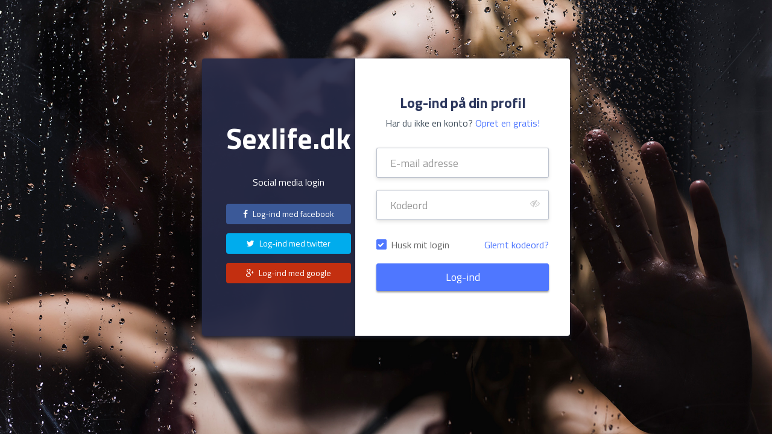

--- FILE ---
content_type: text/html
request_url: https://sexlife.dk/
body_size: 1835
content:
<!DOCTYPE html>
<html lang="dk">
  <head>
  <meta http-equiv="Content-Type" content="text/html; charset=utf-8"/>
  <meta http-equiv="X-UA-Compatible" content="IE=edge">
  <meta name="viewport" content="width=device-width, initial-scale=1">
  <title>Sexlife.dk</title>
  <link rel="shortcut icon" type="image/icon" href="images/favicon-16x16.png"/>
  <link  rel="stylesheet" href="css/login.css">
  <!--[if IE]>
	<script src="https://cdnjs.cloudflare.com/ajax/libs/html5shiv/3.7.3/html5shiv.min.js"></script>
	<script src="https://cdnjs.cloudflare.com/ajax/libs/respond.js/1.4.2/respond.min.js"></script>
  <![endif]-->
  </head>
  <body>
    <div id="preload-block">
      <div class="square-block"></div>
    </div>
    <div class="container-fluid">
      <div class="row">
        <div class="authfy-container col-xs-12 col-sm-10 col-md-8 col-lg-6 col-sm-offset-1 col-md-offset-2 col-lg-offset-3">
          <div class="col-sm-5 authfy-panel-left">
            <div class="brand-col">
              <div class="headline">
                <div class="brand-logo">
			<h2>Sexlife.dk</h2>
                </div>
                <p><center>Social media login</center></p>
                <!-- social login buttons start -->
                <div class="row social-buttons">
                  <div class="col-xs-4 col-sm-4 col-md-12">
                    <a href="#" class="btn btn-block btn-facebook">
                      <i class="fa fa-facebook"></i> <span class="hidden-xs hidden-sm">Log-ind med facebook</span>
                    </a>
                  </div>
                  <div class="col-xs-4 col-sm-4 col-md-12">
                    <a href="#" class="btn btn-block btn-twitter">
                      <i class="fa fa-twitter"></i> <span class="hidden-xs hidden-sm">Log-ind med twitter</span>
                    </a>
                  </div>
                  <div class="col-xs-4 col-sm-4 col-md-12">
                    <a href="#" class="btn btn-block btn-google">
                      <i class="fa fa-google-plus"></i> <span class="hidden-xs hidden-sm">Log-ind med google</span>
                    </a>
                  </div>
                </div><!-- ./social-buttons -->
              </div>
            </div>
          </div>
          <div class="col-sm-7 authfy-panel-right">
            <div class="authfy-login">
              <div class="authfy-panel panel-login text-center active">
                <div class="authfy-heading">
                  <h3 class="auth-title">Log-ind p&aring; din profil</h3>
                  <p>Har du ikke en konto? <a class="lnk-toggler" data-panel=".panel-signup" href="#">Opret en gratis!</a></p>
                </div>
                <div class="row">
                  <div class="col-xs-12 col-sm-12">
                    <form name="loginForm" class="loginForm" action="#" method="POST">
                      <div class="form-group">
                        <input type="email" class="form-control email" name="username" placeholder="E-mail adresse">
                      </div>
                      <div class="form-group">
                        <div class="pwdMask">
                          <input type="password" class="form-control password" name="password" placeholder="Kodeord">
                          <span class="fa fa-eye-slash pwd-toggle"></span>
                        </div>
                      </div>
                      <!-- start remember-row -->
                      <div class="row remember-row">
                        <div class="col-xs-6 col-sm-6">
                          <label class="checkbox text-left">
                            <input type="checkbox" value="remember-me" checked>
                            <span class="label-text">Husk mit login</span>
                          </label>
                        </div>
                        <div class="col-xs-6 col-sm-6">
                          <p class="forgotPwd">
                            <a class="lnk-toggler" data-panel=".panel-forgot" href="#">Glemt kodeord?</a>
                          </p>
                        </div>
                      </div> <!-- ./remember-row -->
                      <div class="form-group">
                        <button class="btn btn-lg btn-primary btn-block" type="submit">Log-ind</button>
                      </div>
                    </form>
                  </div>
                </div>
              </div> <!-- ./panel-login -->
              <!-- panel-signup start -->
              <div class="authfy-panel panel-signup text-center">
                <div class="row">
                  <div class="col-xs-12 col-sm-12">
                    <div class="authfy-heading">
                      <h3 class="auth-title">Tilmeld dig gratis!</h3>
                    </div>
                    <form name="signupForm" class="signupForm" action="" method="POST">
                      <div class="form-group">
                        <input type="email" class="form-control" name="username" placeholder="E-mail adresse">
                      </div>
                      <div class="form-group">
                        <input type="text" class="form-control" name="fullname" placeholder="Brugernavn">
                      </div>
                      <div class="form-group">
                        <div class="pwdMask">
                          <input  type="password" class="form-control" name="password" placeholder="Invitations kode #xxx-xxx-xxx-xxx">
                          <span class="fa fa-eye-slash pwd-toggle"></span>
                        </div>
                      </div>
                      <div class="form-group">
			<p class="term-policy text-muted small"><b>Bemærk:</b> du kan ikke oprette dig uden en invitation.</p>
                        <!-- <p class="term-policy text-muted small">I agree to the <a href="#">privacy policy</a> and <a href="#">terms of service</a>.</p>-->
                      </div>
                      <div class="form-group">
                        <button class="btn btn-lg btn-primary btn-block" type="submit">Opret konto</button>
                      </div>
                    </form>
                    <a class="lnk-toggler" data-panel=".panel-login" href="#">Har du allerede en konto?</a>
                  </div>
                </div>
              </div> <!-- ./panel-signup -->
              <!-- panel-forget start -->
              <div class="authfy-panel panel-forgot">
                <div class="row">
                  <div class="col-xs-12 col-sm-12">
                    <div class="authfy-heading">
                      <h3 class="auth-title">Glemt dit kodeord?</h3>
                      <p>Udfyld feltet herunder med din e-mail, s&aring; f&aring;r du en mail med et link, s&aring; du kan nulstille kodeordet. </p>
                    </div>
                    <form name="forgetForm" class="forgetForm" action="#" method="POST">
                      <div class="form-group">
                        <input type="email" class="form-control" name="username" placeholder="E-mail adresse">
                      </div>
                      <div class="form-group">
                        <button class="btn btn-lg btn-primary btn-block" type="submit">Nulstil kodeord</button>
                      </div>
                      <div class="form-group">
                        <a class="lnk-toggler" data-panel=".panel-login" href="#">Har du allerede en konto?</a>
                      </div>
                      <div class="form-group">
                        <a class="lnk-toggler" data-panel=".panel-signup" href="#">Opret en gratis konto?</a>
                      </div>
                    </form>
                  </div>
                </div>
              </div> <!-- ./panel-forgot -->
            </div>
          </div>
        </div>
      </div> <!-- ./row -->
    </div> <!-- ./container -->
    
    <script src="js/jquery-2.2.4.min.js"></script>
    <script src="js/bootstrap.min.js"></script>
    <script src="js/custom.js"></script>
  
  <script defer src="https://static.cloudflareinsights.com/beacon.min.js/vcd15cbe7772f49c399c6a5babf22c1241717689176015" integrity="sha512-ZpsOmlRQV6y907TI0dKBHq9Md29nnaEIPlkf84rnaERnq6zvWvPUqr2ft8M1aS28oN72PdrCzSjY4U6VaAw1EQ==" data-cf-beacon='{"version":"2024.11.0","token":"cfe5649eb895410fa038292c0dd0f325","r":1,"server_timing":{"name":{"cfCacheStatus":true,"cfEdge":true,"cfExtPri":true,"cfL4":true,"cfOrigin":true,"cfSpeedBrain":true},"location_startswith":null}}' crossorigin="anonymous"></script>
</body>	
</html>


--- FILE ---
content_type: text/css
request_url: https://sexlife.dk/css/login.css
body_size: 1818
content:
/*
	* Template name: Authfy - Responsive Login and Signup Page Template
	* Template URI: http://koder.top/demo/authfy/
	* Version: 1.0	
	* Author: Farhadur Rahim
	* Author URI: https://themeforest.net/user/webmechanicx
*/

/* Table of Content
==================================================
	#01. Web Fonts
	#02. Common CSS
	#03. Section Panel UI CSS
    #04. Check box UI CSS
    #05. Responsive CSS
*/

/*--------------------*/
/* Import all style */
/*--------------------*/

    @import 'bootstrap.min.css';
    @import 'font-awesome.min.css';
    @import 'preloader.css';
    
/*--------------------*/
/* 01. Web Fonts */
/*--------------------*/

	@import url('https://fonts.googleapis.com/css?family=Titillium+Web:300,400,600,700,900');

/*--------------------*/
/* 02. Common CSS */
/*--------------------*/

body, 
html {
  background-color: #f0f2f5;
  background-image: url('../images/sexlife_bg.jpg');
  background-repeat: no-repeat;
  background-size: cover;
  background-position: 100%;
  height: 100vh;
  overflow-x: hidden;
  text-rendering: optimizeLegibility;
}

body {
  font-family: 'Titillium Web', sans-serif;
  font-size: 1.6em;
  font-weight: 400;
  color: #44525f;
}

ul {
  padding: 0;
  margin: 0;
  list-style: none;
}

a { 
  text-decoration: none;
  color: #2d385e;
  
}

a:focus {
  outline: none;
  text-decoration: none;
}

h1,
h2,
h3,
h4,
h5,
h6{
  font-family: 'Titillium Web', sans-serif;
  color: #2d385e;
}

a, 
a:hover, 
a:focus {
  color: #4f77ff;
}

.btn-primary {
  background-color: #4f77ff;
  border-color: #4f77ff;
}

.btn-primary:hover, 
.btn-primary:active:hover,
.btn-primary:focus,
.btn-primary:active:focus, 
.btn-primary:active, 
.btn-primary.active {
  background-color: #486ff2;
  border-color: #486ff2;
}

.authfy-login .btn.btn-lg {
  border-radius: 3px;
  box-shadow: 0px 2px 3px #9c9c9c;
}

.brand-logo {
  margin-top: 0px;
  margin-bottom: 35px;
}

/*--------------------*/
/* 03. Section Panel UI CSS */
/*--------------------*/

.authfy-container {
  margin-top: 97px;
  margin-bottom: 97px;
}

.authfy-panel-left {
  background-color: rgba(38, 43, 72, 0.92);
  color: #ffffff;
  border-top-left-radius: 4px;
  border-bottom-left-radius: 4px;
  -webkit-box-shadow: 0px 3px 6px #1d2030;
  box-shadow: 0px 3px 6px #1d2030;
}

.authfy-panel-right {
  background-color: #ffffff;
  border-top-right-radius: 4px;
  border-bottom-right-radius: 4px;
  -webkit-box-shadow: 0px 2px 6px 0px #1d2030;
  box-shadow: 0px 2px 6px 0px #1d2030;
}

.authfy-login, 
.authfy-panel-left .brand-col {
  height: 460px;
}
.authfy-panel-left .brand-col {
  display: table;
  width: 100%;
  padding: 25px;
}

.authfy-panel-left .brand-col .headline {
  display: table-cell;
  vertical-align: middle;
}

.authfy-panel-left .brand-col .headline h1, 
.authfy-panel-left .brand-col .headline h2, 
.authfy-panel-left .brand-col .headline h3 {
  color: #fff;
  font-size: 48px;
  font-weight: 700;
}

.authfy-login {
  position: relative;
  top: 0;
  left: 0;
  overflow: hidden;
}

.authfy-panel {
  padding: 20px 30px;
  position: absolute;
  top: 0;
  left: 0;
  width: 100%;
  height: 100%;
  transition: all .5s ease;
  opacity: 0;
  transform: translateX(-100%);
  -webkit-transform: translateX(-100%);
}

.authfy-panel .authfy-heading {
  margin-bottom: 30px;
}
    
.authfy-login .auth-title {
  font-weight: 700;
}
    
.authfy-login .authfy-panel.active {
  opacity: 1;
  transform: translateX(0);
 -webkit-transform: translateX(0);
}
	
.brand-col .social-buttons a {
  color: #ffffff; 
  margin-top: 15px;
}

.brand-col .social-buttons a:hover {
  color: white;
  opacity: 0.9; 
}

.brand-col .social-buttons .btn-facebook {background: #3b5998;}
.brand-col .social-buttons .btn-twitter {background: #00aced;}
.brand-col .social-buttons .btn-google {background: #c32f10;}

.brand-col .social-buttons a > span {
  padding-left: 5px;
}

.panel-login {
  margin-top: 20px;
}

.panel-login .remember-row {
  margin-bottom: 10px;
}

.panel-login .remember-row label {
  font-weight: normal;
  position: relative;
  cursor: pointer;
  color: #666;
  padding-left: 24px;
}

.authfy-login .forgotPwd {
  text-align: right;
  margin-top: 10px;
}	

.panel-login .form-control, 
.panel-signup .form-control, 
.panel-forgot .form-control {
  background-color: #fff;
  color: #333333;
  font-size: 18px;
  height: 50px;
  margin-bottom: 20px;
  padding: 12px 22px;
  border-radius: 3px;
  border: solid 1px #bcc2ce;
  outline: none;
  -webkit-box-shadow: 0 3px 6px 0 rgba(0,0,0,0.1),0 0 2px 0 rgba(0,0,0,0.1);
  box-shadow: 0 3px 6px 0 rgba(0,0,0,0.1),0 0 2px 0 rgba(0,0,0,0.1);
}

.authfy-panel.panel-forgot {
  padding-top: 40px;
}

.panel-login .form-control:focus, 
.panel-signup .form-control:focus, 
.panel-forgot .form-control:focus  {
  border-color: #4f77ff;
  z-index: 2;
  outline: 0;
  -webkit-box-shadow: inset 0 1px 1px rgba(0,0,0,.075),0 0 8px rgba(102,175,233,.6);
  box-shadow: inset 0 1px 1px rgba(0,0,0,.075),0 0 8px rgba(102,175,233,.6);
}

.pwdMask {
  position: relative;
}

.pwdMask .pwd-toggle {
  color: #cccccc;
  position: absolute;
  z-index: 2;
}

.panel-login .pwdMask .pwd-toggle, 
.panel-signup .pwdMask .pwd-toggle {
  top: 15px;
  right: 15px;
}

.pwdMask .pwd-toggle:hover, 
.pwdMask .pwd-toggle:focus {
  cursor: pointer;
}

.pwdMask .pwd-toggle:hover, 
.pwdMask .pwd-toggle:focus, 
.pwdMask .pwd-toggle.fa-eye {
  color: #4f77ff;
}

.panel-signup .term-policy a {
  text-decoration: underline;
}

/*--------------------*/
/* 04. Check box UI CSS */
/*--------------------*/

.checkbox input[type="checkbox"] {
  position: absolute;
  right: 9000px;
}

.checkbox input[type="checkbox"] + .label-text:before, 
.checkbox input[type="checkbox"] + .label-text:after {
  font-size: 11px;
  display: inline-block;
  width: 17px;
  height: 17px;
  padding: 2px;
  margin-left: 0;
  position: absolute;
  top: 2px;
  left: 0;
}

.checkbox input[type="checkbox"] + .label-text:before {
  content: "";
  background-color: #ffffff;
  border: 1px solid #ced4da;
  border-radius: 3px;
  cursor: pointer;
  -webkit-transition: border 0.15s ease-in-out, color 0.15s ease-in-out;
  transition: border 0.15s ease-in-out, color 0.15s ease-in-out;
}

.checkbox input[type="checkbox"] + .label-text:after {
  background-color: #4f77ff;
  color: #ffffff;
  border-radius: 2px;
  border-color: #4f77ff;
  line-height: 1.4;
}

.checkbox input[type="checkbox"] {
  opacity: 0;
  z-index: 1;
  cursor: pointer;
}
.checkbox input[type="checkbox"]:focus + .label-text:before {
  outline: thin dotted;
  outline: 5px auto -webkit-focus-ring-color;
  outline-offset: -2px;
}
.checkbox input[type="checkbox"]:checked + .label-text:after {
  font-family: "FontAwesome";
  content: "\f00c";
}

/*--------------------*/
/* 05. Responsive CSS */
/*--------------------*/

@media (min-width: 768px) {		

    .authfy-panel {
      padding: 20px;
    }
    
}

@media (max-width: 767px) {

    .authfy-panel-left, 
    .authfy-panel-right {
      box-shadow: none;
    }

    .authfy-panel-left {
      border-top-left-radius: 4px;
      border-top-right-radius: 4px;
      border-bottom-left-radius: 0px;
      border-bottom-right-radius: 0px;
    }

    .authfy-panel-right {
      border-top-left-radius: 0px;
      border-top-right-radius: 0px;
      border-bottom-left-radius: 4px;
      border-bottom-right-radius: 4px;
    }
    
    .authfy-panel-left .brand-col {
      height: 300px;
      text-align: center;
    }
    
    .term-policy {
      font-size: 75%;
    }
}

@media (min-width: 320px) and (max-width: 375px) {
  
    .authfy-login .authfy-panel {
      padding: 20px;
    }
    
    .panel-login .remember-row {
      margin-bottom: 10px;
      font-size: 14px;
    }
}

@media (max-width: 320px) {
    .authfy-login {
      height: 480px;
    }
    .authfy-heading p {
      font-size: 14px;
    }
    
    .remember-row .col-sm-6 {
      width: 100%;
    }
    
    .authfy-login .forgotPwd {
      text-align: left;
      margin-top: 0px;
    }	
}


--- FILE ---
content_type: text/css
request_url: https://sexlife.dk/css/preloader.css
body_size: -204
content:
#preload-block {
  background-color: #fff;
  position: fixed;
  top: 0;
  left: 0;
  right: 0;
  bottom: 0;
  z-index: 99999;
}

#preload-block .square-block {
  background: url('../images/preloader.gif') no-repeat center center;
  width: 80px;
  height: 80px;
  text-align: center;
  position: relative;
  top: 50%;
  margin: 0 auto;
}

--- FILE ---
content_type: text/javascript
request_url: https://sexlife.dk/js/custom.js
body_size: 97
content:
(function ($) {
    'use strict';
	
	var parentDom = $('html, body');
	var pwdMask = $('.pwdMask > .form-control');
    var pwdToggler = $(".pwd-toggle");
    
	// 01. Authfy Panel Activation

    $('.lnk-toggler').on('click', function(e){
        e.preventDefault();
        var panel = $(this).data("panel");
        $('.authfy-panel.active').removeClass('active');
        $(panel).addClass("active");
    });

    // 02. Password Mask Toggler
    
    $(pwdToggler).on("click", function(e) {
        e.preventDefault();
        $(this).toggleClass("fa-eye-slash fa-eye");
        if($(this).hasClass("fa-eye")) {
            $(pwdMask).attr("type", "text");
        }
        else {
            $(pwdMask).attr("type", "password");
        }
    });

    // 03. Tab Activation Handler only for Login-05.html
    
    $('#forget-lnk').on("click", function(){
        $('.authfy-login .nav-tabs').find("li").removeClass("active");
    });

	// 04. Preloader 
	
	$(window).on('load', function () {
		$(".square-block").fadeOut();
		$('#preload-block').fadeOut('slow', function () {
			$(this).remove();
		});
	});
	
})(jQuery);
